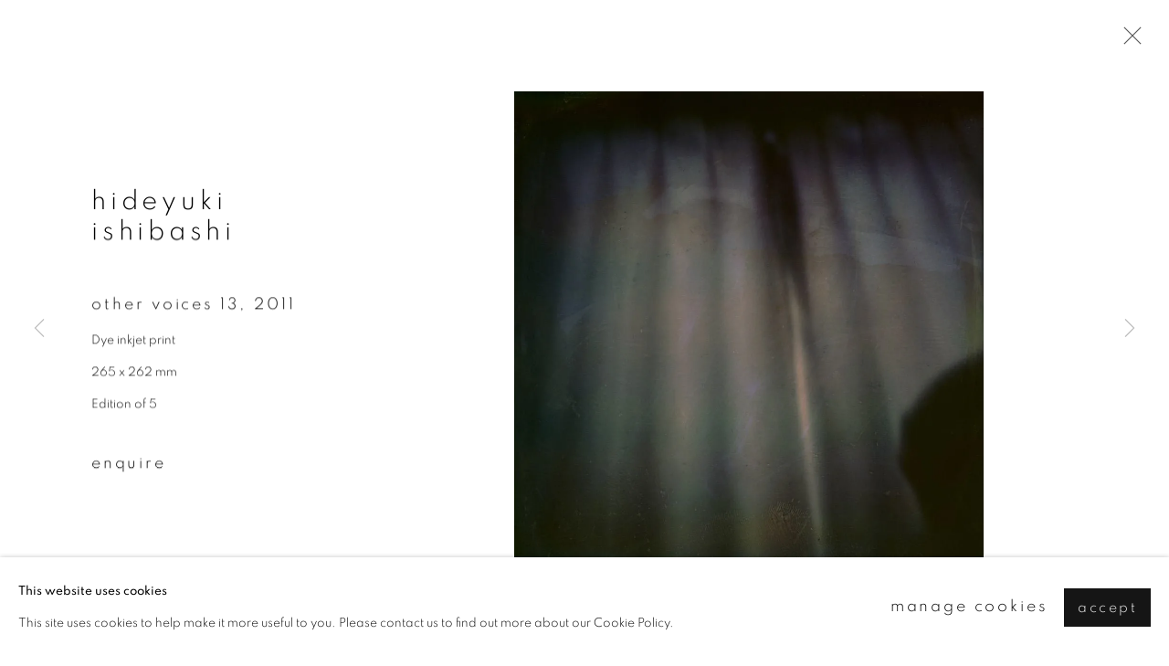

--- FILE ---
content_type: text/html; charset=utf-8
request_url: https://ibashogallery.com/artists/60-hideyuki-ishibashi/works/1748-hideyuki-ishibashi-other-voices-13-2011/
body_size: 9112
content:



                        
    <!DOCTYPE html>
    <!-- Site by Artlogic - https://artlogic.net -->
    <html lang="en">
        <head>
            <meta charset="utf-8">
            <title>Hideyuki Ishibashi, Other Voices 13, 2011 | IBASHO</title>
        <meta property="og:site_name" content="IBASHO" />
        <meta property="og:title" content="Hideyuki Ishibashi, Other Voices 13, 2011" />
        <meta property="og:description" content="Hideyuki Ishibashi Other Voices 13, 2011 Dye inkjet print 265 x 262 mm Edition of 5" />
        <meta property="og:image" content="https://artlogic-res.cloudinary.com/w_1600,h_1600,c_limit,f_auto,fl_lossy,q_auto/artlogicstorage/ibashogallery/images/view/49f1c9bdc4dfdf888cd0514c9076296bj/ibasho-hideyuki-ishibashi-other-voices-13-2011.jpg" />
        <meta property="og:image:width" content="1600" />
        <meta property="og:image:height" content="1600" />
        <meta property="twitter:card" content="summary_large_image">
        <meta property="twitter:url" content="https://ibashogallery.com/artists/60-hideyuki-ishibashi/works/1748-hideyuki-ishibashi-other-voices-13-2011/">
        <meta property="twitter:title" content="Hideyuki Ishibashi, Other Voices 13, 2011">
        <meta property="twitter:description" content="Hideyuki Ishibashi Other Voices 13, 2011 Dye inkjet print 265 x 262 mm Edition of 5">
        <meta property="twitter:text:description" content="Hideyuki Ishibashi Other Voices 13, 2011 Dye inkjet print 265 x 262 mm Edition of 5">
        <meta property="twitter:image" content="https://artlogic-res.cloudinary.com/w_1600,h_1600,c_limit,f_auto,fl_lossy,q_auto/artlogicstorage/ibashogallery/images/view/49f1c9bdc4dfdf888cd0514c9076296bj/ibasho-hideyuki-ishibashi-other-voices-13-2011.jpg">
        <link rel="canonical" href="https://ibashogallery.com/artworks/1748-hideyuki-ishibashi-other-voices-13-2011/" />
        <meta name="google" content="notranslate" />
            <meta name="description" content="Hideyuki Ishibashi Other Voices 13, 2011 Dye inkjet print 265 x 262 mm Edition of 5" />
            <meta name="publication_date" content="2018-04-27 13:50:01" />
            <meta name="generator" content="Artlogic CMS - https://artlogic.net" />
            
            <meta name="accessibility_version" content="1.1"/>
            
            
                <meta name="viewport" content="width=device-width, minimum-scale=0.5, initial-scale=1.0" />

            

<link rel="icon" href="/usr/images/preferences/1680848411.ico" type="image/x-icon" />
<link rel="shortcut icon" href="/usr/images/preferences/1680848411.ico" type="image/x-icon" />

<meta name="application-name" content="IBASHO"/>
<meta name="msapplication-TileColor" content="#ffffff"/>
            
            
            
                <link rel="stylesheet" media="print" href="/lib/g/2.0/styles/print.css">
                <link rel="stylesheet" media="print" href="/styles/print.css">

            <script>
            (window.Promise && window.Array.prototype.find) || document.write('<script src="/lib/js/polyfill/polyfill_es6.min.js"><\/script>');
            </script>


            
		<link data-context="helper" rel="stylesheet" type="text/css" href="/lib/webfonts/font-awesome/font-awesome-4.6.3/css/font-awesome.min.css?c=27042050002205&g=9b2312102d1a5a42ab05988d2c0db561"/>
		<link data-context="helper" rel="stylesheet" type="text/css" href="/lib/archimedes/styles/archimedes-frontend-core.css?c=27042050002205&g=9b2312102d1a5a42ab05988d2c0db561"/>
		<link data-context="helper" rel="stylesheet" type="text/css" href="/lib/archimedes/styles/accessibility.css?c=27042050002205&g=9b2312102d1a5a42ab05988d2c0db561"/>
		<link data-context="helper" rel="stylesheet" type="text/css" href="/lib/jquery/1.12.4/plugins/jquery.archimedes-frontend-core-plugins-0.1.css?c=27042050002205&g=9b2312102d1a5a42ab05988d2c0db561"/>
		<link data-context="helper" rel="stylesheet" type="text/css" href="/lib/jquery/1.12.4/plugins/fancybox-2.1.3/jquery.fancybox.css?c=27042050002205&g=9b2312102d1a5a42ab05988d2c0db561"/>
		<link data-context="helper" rel="stylesheet" type="text/css" href="/lib/jquery/1.12.4/plugins/fancybox-2.1.3/jquery.fancybox.artlogic.css?c=27042050002205&g=9b2312102d1a5a42ab05988d2c0db561"/>
		<link data-context="helper" rel="stylesheet" type="text/css" href="/lib/jquery/1.12.4/plugins/slick-1.8.1/slick.css?c=27042050002205&g=9b2312102d1a5a42ab05988d2c0db561"/>
		<link data-context="helper" rel="stylesheet" type="text/css" href="/lib/jquery/plugins/roomview/1.0/jquery.roomview.1.0.css?c=27042050002205&g=9b2312102d1a5a42ab05988d2c0db561"/>
		<link data-context="helper" rel="stylesheet" type="text/css" href="/lib/jquery/plugins/pageload/1.1/jquery.pageload.1.1.css?c=27042050002205&g=9b2312102d1a5a42ab05988d2c0db561"/>
		<link data-context="helper" rel="stylesheet" type="text/css" href="/core/dynamic_base.css?c=27042050002205&g=9b2312102d1a5a42ab05988d2c0db561"/>
		<link data-context="helper" rel="stylesheet" type="text/css" href="/core/dynamic_main.css?c=27042050002205&g=9b2312102d1a5a42ab05988d2c0db561"/>
		<link data-context="helper" rel="stylesheet" type="text/css" href="/core/user_custom.css?c=27042050002205&g=9b2312102d1a5a42ab05988d2c0db561"/>
		<link data-context="helper" rel="stylesheet" type="text/css" href="/core/dynamic_responsive.css?c=27042050002205&g=9b2312102d1a5a42ab05988d2c0db561"/>
		<link data-context="helper" rel="stylesheet" type="text/css" href="/lib/webfonts/artlogic-site-icons/artlogic-site-icons-1.0/artlogic-site-icons.css?c=27042050002205&g=9b2312102d1a5a42ab05988d2c0db561"/>
		<link data-context="helper" rel="stylesheet" type="text/css" href="/lib/jquery/plugins/plyr/3.5.10/plyr.css?c=27042050002205&g=9b2312102d1a5a42ab05988d2c0db561"/>
		<link data-context="helper" rel="stylesheet" type="text/css" href="/lib/styles/fouc_prevention.css?c=27042050002205&g=9b2312102d1a5a42ab05988d2c0db561"/>
<!-- add crtical css to improve performance -->
		<script data-context="helper"  src="/lib/jquery/1.12.4/jquery-1.12.4.min.js?c=27042050002205&g=9b2312102d1a5a42ab05988d2c0db561"></script>
		<script data-context="helper" defer src="/lib/g/2.0/scripts/webpack_import_helpers.js?c=27042050002205&g=9b2312102d1a5a42ab05988d2c0db561"></script>
		<script data-context="helper" defer src="/lib/jquery/1.12.4/plugins/jquery.browser.min.js?c=27042050002205&g=9b2312102d1a5a42ab05988d2c0db561"></script>
		<script data-context="helper" defer src="/lib/jquery/1.12.4/plugins/jquery.easing.min.js?c=27042050002205&g=9b2312102d1a5a42ab05988d2c0db561"></script>
		<script data-context="helper" defer src="/lib/jquery/1.12.4/plugins/jquery.archimedes-frontend-core-plugins-0.1.js?c=27042050002205&g=9b2312102d1a5a42ab05988d2c0db561"></script>
		<script data-context="helper" defer src="/lib/jquery/1.12.4/plugins/jquery.fitvids.js?c=27042050002205&g=9b2312102d1a5a42ab05988d2c0db561"></script>
		<script data-context="helper" defer src="/core/dynamic.js?c=27042050002205&g=9b2312102d1a5a42ab05988d2c0db561"></script>
		<script data-context="helper" defer src="/lib/archimedes/scripts/archimedes-frontend-core.js?c=27042050002205&g=9b2312102d1a5a42ab05988d2c0db561"></script>
		<script data-context="helper" defer src="/lib/archimedes/scripts/archimedes-frontend-modules.js?c=27042050002205&g=9b2312102d1a5a42ab05988d2c0db561"></script>
		<script data-context="helper" type="module"  traceurOptions="--async-functions" src="/lib/g/2.0/scripts/galleries_js_loader__mjs.js?c=27042050002205&g=9b2312102d1a5a42ab05988d2c0db561"></script>
		<script data-context="helper" defer src="/lib/g/2.0/scripts/feature_panels.js?c=27042050002205&g=9b2312102d1a5a42ab05988d2c0db561"></script>
		<script data-context="helper" defer src="/lib/g/themes/aperture/2.0/scripts/script.js?c=27042050002205&g=9b2312102d1a5a42ab05988d2c0db561"></script>
		<script data-context="helper" defer src="/lib/archimedes/scripts/json2.js?c=27042050002205&g=9b2312102d1a5a42ab05988d2c0db561"></script>
		<script data-context="helper" defer src="/lib/archimedes/scripts/shop.js?c=27042050002205&g=9b2312102d1a5a42ab05988d2c0db561"></script>
		<script data-context="helper" defer src="/lib/archimedes/scripts/recaptcha.js?c=27042050002205&g=9b2312102d1a5a42ab05988d2c0db561"></script>
            
            

            
                


    <script>
        function get_cookie_preference(category) {
            result = false;
            try {
                var cookie_preferences = localStorage.getItem('cookie_preferences') || "";
                if (cookie_preferences) {
                    cookie_preferences = JSON.parse(cookie_preferences);
                    if (cookie_preferences.date) {
                        var expires_on = new Date(cookie_preferences.date);
                        expires_on.setDate(expires_on.getDate() + 365);
                        console.log('cookie preferences expire on', expires_on.toISOString());
                        var valid = expires_on > new Date();
                        if (valid && cookie_preferences.hasOwnProperty(category) && cookie_preferences[category]) {
                            result = true;
                        }
                    }
                }
            }
            catch(e) {
                console.warn('get_cookie_preference() failed');
                return result;
            }
            return result;
        }

        window.google_analytics_init = function(page){
            var collectConsent = true;
            var useConsentMode = true;
            var analyticsProperties = ['G-Y7M3JEP02V', 'UA-162354560-38'];
            var analyticsCookieType = 'statistics';
            var disableGa = false;
            var sendToArtlogic = true;
            var artlogicProperties = {
                'UA': 'UA-157296318-1',
                'GA': 'G-GLQ6WNJKR5',
            };

            analyticsProperties = analyticsProperties.concat(Object.values(artlogicProperties));

            var uaAnalyticsProperties = analyticsProperties.filter((p) => p.startsWith('UA-'));
            var ga4AnalyticsProperties = analyticsProperties.filter((p) => p.startsWith('G-')).concat(analyticsProperties.filter((p) => p.startsWith('AW-')));

            if (collectConsent) {
                disableGa = !get_cookie_preference(analyticsCookieType);

                for (var i=0; i < analyticsProperties.length; i++){
                    var key = 'ga-disable-' + analyticsProperties[i];

                    window[key] = disableGa;
                }

                if (disableGa) {
                    if (document.cookie.length) {
                        var cookieList = document.cookie.split(/; */);

                        for (var i=0; i < cookieList.length; i++) {
                            var splitCookie = cookieList[i].split('='); //this.split('=');

                            if (splitCookie[0].indexOf('_ga') == 0 || splitCookie[0].indexOf('_gid') == 0 || splitCookie[0].indexOf('__utm') == 0) {
                                //h.deleteCookie(splitCookie[0]);
                                var domain = location.hostname;
                                var cookie_name = splitCookie[0];
                                document.cookie =
                                    cookie_name + "=" + ";path=/;domain="+domain+";expires=Thu, 01 Jan 1970 00:00:01 GMT";
                                // now delete the version without a subdomain
                                domain = domain.split('.');
                                domain.shift();
                                domain = domain.join('.');
                                document.cookie =
                                    cookie_name + "=" + ";path=/;domain="+domain+";expires=Thu, 01 Jan 1970 00:00:01 GMT";
                            }
                        }
                    }
                }
            }

            if (uaAnalyticsProperties.length) {
                (function(i,s,o,g,r,a,m){i['GoogleAnalyticsObject']=r;i[r]=i[r]||function(){
                (i[r].q=i[r].q||[]).push(arguments)},i[r].l=1*new Date();a=s.createElement(o),
                m=s.getElementsByTagName(o)[0];a.async=1;a.src=g;m.parentNode.insertBefore(a,m)
                })(window,document,'script','//www.google-analytics.com/analytics.js','ga');


                if (!disableGa) {
                    var anonymizeIps = false;

                    for (var i=0; i < uaAnalyticsProperties.length; i++) {
                        var propertyKey = '';

                        if (i > 0) {
                            propertyKey = 'tracker' + String(i + 1);
                        }

                        var createArgs = [
                            'create',
                            uaAnalyticsProperties[i],
                            'auto',
                        ];

                        if (propertyKey) {
                            createArgs.push({'name': propertyKey});
                        }

                        ga.apply(null, createArgs);

                        if (anonymizeIps) {
                            ga('set', 'anonymizeIp', true);
                        }

                        var pageViewArgs = [
                            propertyKey ? propertyKey + '.send' : 'send',
                            'pageview'
                        ]

                        if (page) {
                            pageViewArgs.push(page)
                        }

                        ga.apply(null, pageViewArgs);
                    }

                    if (sendToArtlogic) {
                        ga('create', 'UA-157296318-1', 'auto', {'name': 'artlogic_tracker'});

                        if (anonymizeIps) {
                            ga('set', 'anonymizeIp', true);
                        }

                        var pageViewArgs = [
                            'artlogic_tracker.send',
                            'pageview'
                        ]

                        if (page) {
                            pageViewArgs.push(page)
                        }

                        ga.apply(null, pageViewArgs);
                    }
                }
            }

            if (ga4AnalyticsProperties.length) {
                if (!disableGa || useConsentMode) {
                    (function(d, script) {
                        script = d.createElement('script');
                        script.type = 'text/javascript';
                        script.async = true;
                        script.src = 'https://www.googletagmanager.com/gtag/js?id=' + ga4AnalyticsProperties[0];
                        d.getElementsByTagName('head')[0].appendChild(script);
                    }(document));

                    window.dataLayer = window.dataLayer || [];
                    window.gtag = function (){dataLayer.push(arguments);}
                    window.gtag('js', new Date());

                    if (useConsentMode) {
                        gtag('consent', 'default', {
                            'ad_storage': 'denied',
                            'analytics_storage': 'denied',
                            'functionality_storage': 'denied',
                            'personalization_storage': 'denied',
                            'security': 'denied',
                        });

                        if (disableGa) {
                            // If this has previously been granted, it will need set back to denied (ie on cookie change)
                            gtag('consent', 'update', {
                                'analytics_storage': 'denied',
                            });
                        } else {
                            gtag('consent', 'update', {
                                'analytics_storage': 'granted',
                            });
                        }
                    }

                    for (var i=0; i < ga4AnalyticsProperties.length; i++) {
                        window.gtag('config', ga4AnalyticsProperties[i]);
                    }

                }
            }
        }

        var waitForPageLoad = true;

        if (waitForPageLoad) {
            window.addEventListener('load', function() {
                window.google_analytics_init();
                window.archimedes.archimedes_core.analytics.init();
            });
        } else {
            window.google_analytics_init();
        }
    </script>

            
                <meta name="p:domain_verify" content="c0ea56f906933d6addb966791693ae56"/>
            
            
            <noscript> 
                <style>
                    body {
                        opacity: 1 !important;
                    }
                </style>
            </noscript>
        </head>
        
        
        
        <body class="section-artists page-artists site-responsive responsive-top-size-1023 responsive-nav-slide-nav responsive-nav-side-position-left responsive-layout-forced-lists responsive-layout-forced-image-lists responsive-layout-forced-tile-lists analytics-track-all-links site-lib-version-2-0 scroll_sub_nav_enabled responsive_src_image_sizing hero_heading_title_position_overlay page-param-60-hideyuki-ishibashi page-param-id-60 page-param-works page-param-1748-hideyuki-ishibashi-other-voices-13-2011 page-param-id-1748 page-param-type-artist_id page-param-type-subsection page-param-type-object_id  layout-fixed-header site-type-template pageload-ajax-navigation-active layout-animation-enabled layout-lazyload-enabled prevent_user_image_save" data-viewport-width="1024" data-site-name="ibashogallery" data-connected-db-name="ibashogallery" data-pathname="/artists/60-hideyuki-ishibashi/works/1748-hideyuki-ishibashi-other-voices-13-2011/"
    style="opacity: 0;"

>
            <script>document.getElementsByTagName('body')[0].className+=' browser-js-enabled';</script>
            


            
            






        <div id="responsive_slide_nav_content_wrapper">

    <div id="container">

        
    


    <div class="header-fixed-wrapper">
    <header id="header" class="clearwithin header_fixed   header_layout_right header_colour_scheme_light">
        <div class="inner clearwithin">

                <div id="logo_print" class="printonly"><a href="/"><img src="https://artlogic-res.cloudinary.com/c_limit,f_auto,fl_lossy,q_auto/ws-ibashogallery/usr/images/preferences/ibasho_logo.jpg" alt="IBASHO company logo"/></a></div>



<div id="logo" class=" user-custom-logo-image"><a href="/">IBASHO</a></div>


            
                <div id="skiplink-container">
                    <div>
                        <a href="#main_content" class="skiplink">Skip to main content</a>
                    </div>
                </div>
            
        
            <div class="header-ui-wrapper">

                    <div id="responsive_slide_nav_wrapper" class="mobile_menu_align_center" data-nav-items-animation-delay>
                        <div id="responsive_slide_nav_wrapper_inner" data-responsive-top-size=1023>
                        
                            <nav id="top_nav" aria-label="Main site" class="navigation noprint clearwithin">
                                
<div id="top_nav_reveal" class="hidden"><ul><li><a href="#" role="button" aria-label="Close">Menu</a></li></ul></div>

        <ul class="topnav">
		<li class="topnav-filepath-contact topnav-label-contact topnav-id-20"><a href="/contact/" aria-label="Link to IBASHO Contact page">Contact</a></li>
		<li class="topnav-filepath-artists topnav-label-artists topnav-id-11 active"><a href="/artists/" aria-label="Link to IBASHO Artists page (current nav item)">Artists</a></li>
		<li class="topnav-filepath-exhibitions topnav-label-exhibitions topnav-id-13"><a href="/exhibitions/" aria-label="Link to IBASHO Exhibitions page">Exhibitions</a></li>
		<li class="topnav-filepath-publications topnav-label-bookshop topnav-id-16"><a href="/publications/" aria-label="Link to IBASHO Bookshop page">Bookshop</a></li>
		<li class="topnav-filepath-publishing topnav-label-publishing topnav-id-26"><a href="/Publishing/" aria-label="Link to IBASHO Publishing page">Publishing</a></li>
		<li class="topnav-filepath-store topnav-label-objects topnav-id-17"><a href="/store/" aria-label="Link to IBASHO Objects page">Objects</a></li>
		<li class="topnav-filepath-video topnav-label-videos topnav-id-19"><a href="/video/" aria-label="Link to IBASHO Videos page">Videos</a></li>
		<li class="topnav-filepath-in-dependance topnav-label-in-dependance topnav-id-27"><a href="http://in-dependancegallery.com" aria-label="Link to IBASHO IN-DEPENDANCE page">IN-DEPENDANCE</a></li>
		<li class="topnav-filepath-bookshop-pop-up topnav-label-book-pop-up topnav-id-28 last"><a href="/bookshop-pop-up/" aria-label="Link to IBASHO BOOK POP-UP page">BOOK POP-UP</a></li>
	</ul>


                                
                                



                                
                                    <div id="topnav_search" class="header_quick_search noprint">
                                        <form method="get" action="/search/" id="topnav_search_form">
                                            <input id="topnav_search_field" type="text" class="header_quicksearch_field inputField" aria-label="Search" data-default-value="Search" value="" name="search" />
                                                <a href="javascript:void(0)" id="topnav_search_btn" class="header_quicksearch_btn link" aria-label="Submit search" role="button"><i class="quicksearch-icon"></i></a>
                                            <input type="submit" class="nojsSubmit" aria-label="Submit search" value="Go" style="display: none;" />
                                        </form>
                                    </div>
                            </nav>
                        
                        </div>
                    </div>
                

                <div class="header-icons-wrapper  active cart-icon-active">
                    
                    
                        <div id="header_quick_search" class="header_quick_search noprint header_quick_search_reveal">
                            <form method="get" action="/search/" id="header_quicksearch_form">
                                <input id="header_quicksearch_field" type="text" class="header_quicksearch_field inputField" aria-label="Submit" data-default-value="Search" value="" name="search" placeholder="Search" />
                                <a href="javascript:void(0)" id="header_quicksearch_btn" class="header_quicksearch_btn link" aria-label="Submit search"><i class="quicksearch-icon"></i></a>
                                <input type="submit" class="nojsSubmit" value="Go" aria-label="Submit search" style="display: none;" />
                            </form>
                        </div>

                        



<!--excludeindexstart-->
<div id="store_cart_widget" class="">
    <div class="store_cart_widget_inner">
        <div id="scw_heading"><a href="/store/basket/" class="scw_checkout_link">Cart</a></div>
        <div id="scw_items">
            <a href="/store/basket/" aria-label="Your store basket is empty" data-currency="&euro;">
                <span class="scw_total_items"><span class="scw_total_count">0</span><span class="scw_total_items_text"> items</span></span>
               

                    <span class="scw_total_price">
                        <span class="scw_total_price_currency widget_currency">&euro;</span>
                        <span class="scw_total_price_amount widget_total_price" 
                                data-cart_include_vat_in_price="False" 
                                data-total_price_without_vat_in_base_currency="0" 
                                data-total_price_with_vat_in_base_currency="0"
                                data-conversion_rate='{"EUR": {"conversion_rate": 1, "name": "&euro;", "stripe_code": "eur"}}'
                                data-count="0">
                        </span>
                    </span>
      
                
            </a>
        </div>
        <div id="scw_checkout">
            <div class="scw_checkout_button"><a href="/store/basket/" class="scw_checkout_link">Checkout</a></div>
        </div>
            <div id="scw_popup" class="hidden scw_popup_always_show">
                <div id="scw_popup_inner">
                    <h3>Item added to cart</h3>
                    <div id="scw_popup_buttons_container">
                        <div class="button"><a href="/store/basket/">View cart & checkout</a></div>
                        <div id="scw_popup_close" class="link"><a href="#">Continue shopping</a></div>
                    </div>
                    <div class="clear"></div>
                </div>
            </div>
        
    </div>
</div>
<!--excludeindexend-->

                    
     
                        <div id="slide_nav_reveal" tabindex="0" role="button">Menu</div>
                </div>
                
                

                



                

                
            </div>
        </div>
        



    </header>
    </div>



        
            





        <div id="main_content" role="main" class="clearwithin">
            <!--contentstart-->
            







    


<div class="subsection-artist-detail-page subsection-wrapper-works-object record-content-short-bio record-content-group-images-override "
     data-search-record-type="artists" data-search-record-id="60">

    <div class="artist-header heading_wrapper clearwithin">

            
            <div class="h1_wrapper ">
                

                <h1 class="has_subnav" data-onclick-url="/artists/60/">
                    Hideyuki Ishibashi
                </h1>
            </div>

            






    <div id="sub_nav" class="navigation  noprint clearwithin" role="navigation" aria-label="Artist sections">
        
        <ul>
            
            
                
                    
                    <li id="sub-item-overview" class="first">
                                
                                <a href="#"  data-subsection-type="overview" aria-label="Link to Hideyuki Ishibashi Overview">Overview</a>
                    </li>
                    
                    
                    <li id="sub-item-works" class="active">
                                
                                <a href="#"  data-subsection-type="works" aria-label="Link to Hideyuki Ishibashi Works (current nav item)">Works</a>
                    </li>
                    
                    
                    <li id="sub-item-publications" class="">
                                
                                <a href="#"  data-subsection-type="publications" aria-label="Link to Hideyuki Ishibashi Publications">Publications</a>
                    </li>
                    
                    
                    <li id="sub-item-exhibitions" class="">
                                
                                <a href="#"  data-subsection-type="exhibitions" aria-label="Link to Hideyuki Ishibashi Exhibitions">Exhibitions</a>
                    </li>
                    
                    
                    <li id="sub-item-series" class="">
                                
                                <a href="#"  data-subsection-type="series" aria-label="Link to Hideyuki Ishibashi Series">Series</a>
                    </li>
                    
            
        </ul>
    </div>
    <div class="sub_nav_clear clear"></div>

            


    </div>


    <div id="content" class="clearwithin">



                        



<div class="subsection-works ">
    

        
            










<div class="artwork_detail_wrapper site-popup-enabled-content"
     data-pageload-popup-fallback-close-path="/artists/60-hideyuki-ishibashi/works/">

    <div id="image_gallery" 
         class="clearwithin record-layout-standard artwork image_gallery_has_caption" 
         
         data-search-record-type="artworks" data-search-record-id="1748"
    >

            <div class="draginner">
            <div id="image_container_wrapper">
        
        <div id="image_container"
             class=" "
             data-record-type="artwork">


                    
                        

                            
                            <div class="item">
                                <span class="image" data-width="987" data-height="1000">

                                    <img src="[data-uri]"

                                         data-src="https://artlogic-res.cloudinary.com/w_1600,h_1600,c_limit,f_auto,fl_lossy,q_auto/artlogicstorage/ibashogallery/images/view/49f1c9bdc4dfdf888cd0514c9076296bj/ibasho-hideyuki-ishibashi-other-voices-13-2011.jpg"

                                         alt="Hideyuki Ishibashi, Other Voices 13, 2011"

                                         class=""
                                         />

                                    </span>

                            </span>
                            </div>


        </div>
            </div>

        <div id="content_module" class="clearwithin">

                <div class="artwork_details_wrapper clearwithin  ">



                    

                        <h1 class="artist">
                                <a href="/artists/60-hideyuki-ishibashi/">Hideyuki Ishibashi</a>
                        </h1>


                            <div class="subtitle">
                                <span class="title">Other Voices 13</span><span class="comma">, </span><span class="year">2011</span>
                            </div>


                                    <div class="detail_view_module detail_view_module_artwork_caption prose">
                                        <div class="medium">Dye inkjet print</div><div class="dimensions">265 x 262 mm</div><div class="edition_details">Edition of 5</div>
                                    </div>











                                <div class="enquire">
            <!--excludeindexstart-->
            <div class="enquire_button_container clearwithin ">
                <div class="link"><a href="javascript:void(0)" role="button" class="website_contact_form link-no-ajax" data-contact-form-stock-number="" data-contact-form-item-table="artworks" data-contact-form-item-id="1748" data-contact-form-details="%3Cdiv%20class%3D%22artist%22%3EHideyuki%20Ishibashi%3C/div%3E%3Cdiv%20class%3D%22title_and_year%22%3E%3Cspan%20class%3D%22title_and_year_title%22%3EOther%20Voices%2013%3C/span%3E%2C%20%3Cspan%20class%3D%22title_and_year_year%22%3E2011%3C/span%3E%3C/div%3E%3Cdiv%20class%3D%22medium%22%3EDye%20inkjet%20print%3C/div%3E%3Cdiv%20class%3D%22dimensions%22%3E265%20x%20262%20mm%3C/div%3E%3Cdiv%20class%3D%22edition_details%22%3EEdition%20of%205%3C/div%3E" data-contact-form-image="https://artlogic-res.cloudinary.com/w_75,h_75,c_fill,f_auto,fl_lossy,q_auto/artlogicstorage/ibashogallery/images/view/49f1c9bdc4dfdf888cd0514c9076296bj/ibasho-hideyuki-ishibashi-other-voices-13-2011.jpg" data-contact-form-hide-context="" data-contact-form-to="" data-contact-form-to-bcc=""   data-contact-form-artist-interest="Hideyuki Ishibashi" data-contact-form-artwork-interest="Other Voices 13">Enquire</a></div>
                <div class="enquire_link_simple_artwork_details hidden">%3Cdiv%20class%3D%22artist%22%3EHideyuki%20Ishibashi%3C/div%3E%3Cdiv%20class%3D%22title_and_year%22%3E%3Cspan%20class%3D%22title_and_year_title%22%3EOther%20Voices%2013%3C/span%3E%2C%20%3Cspan%20class%3D%22title_and_year_year%22%3E2011%3C/span%3E%3C/div%3E%3Cdiv%20class%3D%22medium%22%3EDye%20inkjet%20print%3C/div%3E%3Cdiv%20class%3D%22dimensions%22%3E265%20x%20262%20mm%3C/div%3E%3Cdiv%20class%3D%22edition_details%22%3EEdition%20of%205%3C/div%3E</div>
            </div>
            <!--excludeindexend-->
        </div>






                    <!--excludeindexstart-->
                    <div class="clear"></div>
                    


                    <div class="visualisation-tools horizontal-view">




                    </div>
                    <!--excludeindexend-->



                        



                <div id="artwork_description_2" class="hidden" tabindex=-1>
                    <div class="detail_view_module prose">
                    </div>





                </div>



























                            <!--excludeindexstart-->

                            





                        
        <div class="page_stats pagination_controls" id="page_stats_0">
            <div class="ps_links">
                    <div class="ps_item pagination_controls_prev"><a href="/artists/60-hideyuki-ishibashi/works/1747-hideyuki-ishibashi-other-voices-14-2011/"
                                                                     class="ps_link ps_previous focustrap-ignore">Previous</a>
                    </div>
                <div class="ps_item sep">|</div>
                    <div class="ps_item pagination_controls_next"><a href="/artists/60-hideyuki-ishibashi/works/1750-hideyuki-ishibashi-other-voices-12-2011/"
                                                                     class="ps_link ps_next focustrap-ignore">Next</a>
                    </div>
            </div>
            <div class="ps_pages">
                <div class="ps_pages_indented">
                    <div class="ps_page_number">60&nbsp;</div>
                    <div class="left">of
                        &nbsp;64</div>
                </div>
            </div>
            <div class="clear"></div>
        </div>


                            <!--excludeindexend-->



                </div>
        </div>



        
    

            </div>
            <div class="draginner_loader loader_basic"></div>
</div>




</div>



    


    </div>

    


</div>



            <!--contentend-->
        </div>

        


            
                

























<div id="footer" role="contentinfo" class="">
    <div class="inner">
            
        <div id="mailinglist_form">
            <div class="mailinglist_form_wrapper">
                <h2>Join our mailing list</h2>
                
    
    
    

<div id="artlogic_mailinglist_signup_form_wrapper">
    <div class="form">

        <form id="artlogic_mailinglist_signup_form" class="mailing_list_form clearwithin  " method="post" onsubmit="return false;" data-field-error="Please fill in all required fields." data-field-thanks-heading="Thank you" data-field-error-heading="Sorry" data-field-thanks-content="You have been added to our mailing list" data-field-exists-heading="Thank you" data-field-exists-content="You are already on our mailing list">
        
            <div class="error" tabindex="-1"></div>

                
                <div id="firstname_row" class="form_row">
                                <label for="ml_firstname">First name *</label>
                                <input name="firstname" class="inputField" id="ml_firstname" type="text" required autocomplete="given-name" value="" />
                </div>
                
                <div id="lastname_row" class="form_row">
                                <label for="ml_lastname">Last name *</label>
                                <input name="lastname" class="inputField" id="ml_lastname" type="text" required autocomplete="family-name" value="" />
                </div>
                
                <div id="email_row" class="form_row">
                                <label for="ml_email">Email *</label>
                                <input name="email" class="inputField" id="ml_email" type="email" required autocomplete="email" value="" />
                </div>

                <input type="hidden" name="interests" value="">
                <input type="hidden" name="phone" value="">
                <input type="hidden" name="organisation" value="">
                <input type="hidden" name="categories" value="">
                <input type="hidden" name="position" value="">


            <input type="hidden" name="tmp_send" value="1" />
            <input type="hidden" name="lang" value="" />
            <input type="hidden" name="originating_page" value="/artists/60-hideyuki-ishibashi/works/1748-hideyuki-ishibashi-other-voices-13-2011/" />
            <input type="hidden" name="encoded_data" value="eyJub3RfaGlkZGVuIjogZmFsc2V9" />


            <div id="email_warning">
                <div id="email_warning_inner"></div>
            </div>
            

            <div id="mailing_submit_button" class="rowElem">
                <div class="button"><a class="submit_button" role="button" href="#">Signup</a></div>
            </div>
        </form>

            



<div id="privacy_policy_form_msg" class="privacy_policy_form_msg prose">
    <div class="asterisk">
        <p>
            * denotes required fields
        </p>
    </div>
        <p>
            We will process the personal data you have supplied to communicate with you in accordance with our <a href="/privacy-policy/" target="_blank" rel="noopener noreferrer">Privacy Policy</a>. 
            You can unsubscribe or change your preferences at any time by clicking the link in our emails.
        </p>
</div>
    </div>
</div>



            </div>
        </div>

            
    <div class="copyright">
            
    <div class="small-links-container">
            <div class="privacy-policy"><a href="/privacy-policy/">Privacy Policy</a></div>
            <div class="cookie_notification_preferences"><a href="javascript:void(0)" role="button" class="link-no-ajax">Manage cookies</a></div>



    </div>

        <div id="copyright" class="noprint">
            <div class="copyright-text">
                    Copyright &copy; 2026 IBASHO
            </div>
                
        
        <div id="artlogic" class="noprint"><a href="https://artlogic.net/" target="_blank" rel="noopener noreferrer">
                Site by Artlogic
        </a></div>

        </div>
        
    </div>

            

            

            
    
        <div id="social_links" class="clearwithin">
            <div id="mailinglist" class="social_links_item"><a href="/mailing-list/" class=""><span class="social_media_icon mailinglist"></span>Join the mailing list</a></div><div id="facebook" class="social_links_item"><a href="https://www.facebook.com/ibashogallery/" class=""><span class="social_media_icon facebook"></span>Facebook<span class="screen-reader-only">, opens in a new tab.</span></a></div><div id="instagram" class="social_links_item"><a href="https://www.instagram.com/ibasho___gallery/" class=""><span class="social_media_icon instagram"></span>Instagram<span class="screen-reader-only">, opens in a new tab.</span></a></div><div id="artsy" class="social_links_item"><a href="https://www.artsy.net/partner/ibasho" class=""><span class="social_media_icon artsy"></span>Artsy<span class="screen-reader-only">, opens in a new tab.</span></a></div><div id="vimeo" class="social_links_item"><a href="https://vimeo.com/user110177945" class=""><span class="social_media_icon vimeo"></span>Vimeo<span class="screen-reader-only">, opens in a new tab.</span></a></div><div id="youtube" class="social_links_item"><a href="https://www.youtube.com/@ibashogallery" class=""><span class="social_media_icon youtube"></span>Youtube<span class="screen-reader-only">, opens in a new tab.</span></a></div><div id="pinterest" class="social_links_item"><a href="https://www.pinterest.com/Ibasho_gallery/" class=""><span class="social_media_icon pinterest"></span>Pinterest<span class="screen-reader-only">, opens in a new tab.</span></a></div>
        </div>

            

            

        <div class="clear"></div>
    </div>
</div>
        <div class="clear"></div>

            <div id="cookie_notification" role="region" aria-label="Cookie banner" data-mode="consent" data-cookie-notification-settings="">
    <div class="inner">
        <div id="cookie_notification_message" class="prose">
                <p><strong>This website uses cookies</strong><br>This site uses cookies to help make it more useful to you. Please contact us to find out more about our Cookie Policy.</p>
        </div>
        <div id="cookie_notification_preferences" class="link"><a href="javascript:;" role="button">Manage cookies</a></div>
        <div id="cookie_notification_accept" class="button"><a href="javascript:;" role="button">Accept</a></div>

    </div>
</div>
    <div id="manage_cookie_preferences_popup_container">
        <div id="manage_cookie_preferences_popup_overlay"></div>
        <div id="manage_cookie_preferences_popup_inner">
            <div id="manage_cookie_preferences_popup_box" role="dialog" aria-modal="true" aria-label="Cookie preferences">
                <div id="manage_cookie_preferences_close_popup_link" class="close">
                    <a href="javascript:;" role="button" aria-label="close">
                        <svg width="20px" height="20px" viewBox="0 0 488 488" version="1.1" xmlns="http://www.w3.org/2000/svg" xmlns:xlink="http://www.w3.org/1999/xlink" aria-hidden="true">
                            <g id="Page-1" stroke="none" stroke-width="1" fill="none" fill-rule="evenodd">
                                <g id="close" fill="#5D5D5D" fill-rule="nonzero">
                                    <polygon id="Path" points="488 468 468 488 244 264 20 488 0 468 224 244 0 20 20 0 244 224 468 0 488 20 264 244"></polygon>
                                </g>
                            </g>
                        </svg>
                    </a>
                </div>
                <h2>Cookie preferences</h2>
                    <p>Check the boxes for the cookie categories you allow our site to use</p>
                
                <div id="manage_cookie_preferences_form_wrapper">
                    <div class="form form_style_simplified">

                        <form id="cookie_preferences_form">
                            <fieldset>
                                <legend class="visually-hidden">Cookie options</legend>
                                <div>
                                    <label><input type="checkbox" name="essential" disabled checked value="1"> Strictly necessary</label>
                                    <div class="note">Required for the website to function and cannot be disabled.</div>
                                </div>
                                <div>
                                    <label><input type="checkbox" name="functionality"  value="1"> Preferences and functionality</label>
                                    <div class="note">Improve your experience on the website by storing choices you make about how it should function.</div>
                                </div>
                                <div>
                                    <label><input type="checkbox" name="statistics"  value="1"> Statistics</label>
                                    <div class="note">Allow us to collect anonymous usage data in order to improve the experience on our website.</div>
                                </div>
                                <div>
                                    <label><input type="checkbox" name="marketing"  value="1"> Marketing</label>
                                    <div class="note">Allow us to identify our visitors so that we can offer personalised, targeted marketing.</div>
                                </div>
                            </fieldset>
                            
                            <div class="button">
                                <a href="javascript:;" id="cookie_preferences_form_submit" role="button">Save preferences</a>
                            </div>
                        </form>

                    </div>
                </div>
            </div>
        </div>
    </div>

        






    </div>

        </div>




            
            
                





            
            
        <!-- sentry-verification-string -->
    <!--  -->
</body>
    </html>




--- FILE ---
content_type: text/css; charset=utf-8
request_url: https://ibashogallery.com/core/dynamic_base.css?c=27042050002205&g=9b2312102d1a5a42ab05988d2c0db561
body_size: 91
content:



    
	/* Gallery core base.css */

	@import url(/lib/g/2.0/styles/base.css?c=27042050002205&g=9b2312102d1a5a42ab05988d2c0db561);


	/* Theme base.css (gallery template websites) */

	@import url(/lib/g/themes/aperture/2.0/styles/base.css?c=27042050002205&g=9b2312102d1a5a42ab05988d2c0db561);


/* Local site base.css */

    @import url(/styles/base.css?c=27042050002205&g=9b2312102d1a5a42ab05988d2c0db561);

    @import url(/core/user_custom.css?c=27042050002205&g=9b2312102d1a5a42ab05988d2c0db561);
